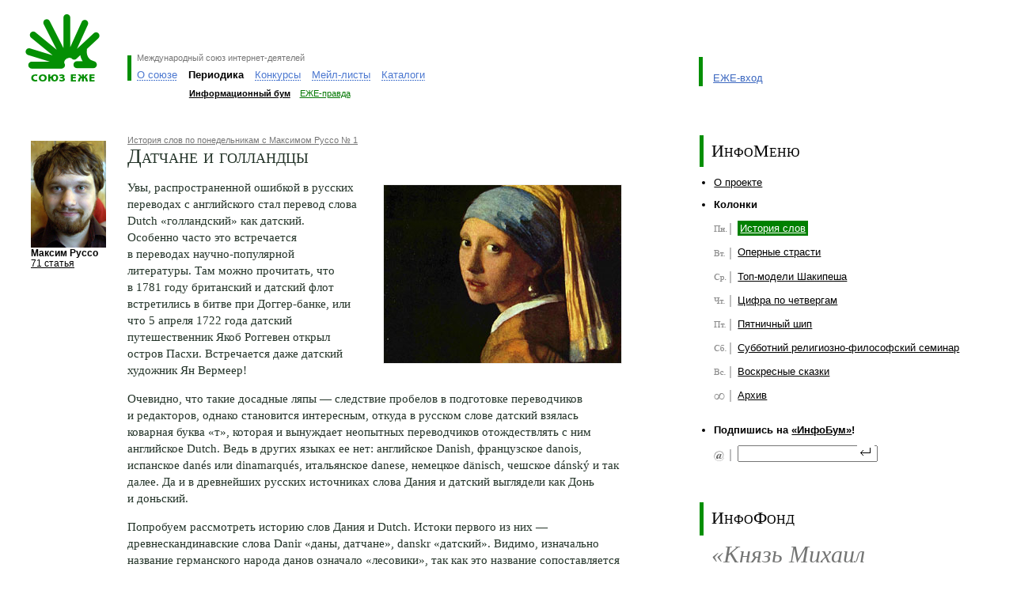

--- FILE ---
content_type: text/html; charset=windows-1251
request_url: https://ezhe.ru/ib/issue911.html
body_size: 7622
content:
<html>
<head>
<meta http-equiv="Content-Type" content="text/html; charset=windows-1251" />
<title>Информационный бум</title>
<script type="text/javascript" src="/ib/js/ib.js"></script>
<meta http-equiv=Content-Type content="text/html; charset=windows-1251">
<meta name=Description content="Международный союз интернет-деятелей ЕЖЕ">
<link rel="stylesheet" href="/style.css?2" type="text/css">


<script type="text/javascript">
var re = /\?.*id=([a-zA-Z\-]+)\/?([a-zA-Z]+).*/i;
var param = re.exec(window.location);

//параметры текущих пунктов меню
var level1 = (param) ? param[1] : '';
var level2 = (param) ? param[2] : '';

  
//переключение по меню верхнего уровня
function switchMenu(id) {

  var arrm0 = new Array(
    '<a class="loc" href="#" onclick="switchMenu(1); return false">О&nbsp;союзе</a>',    
    '<a class="loc" href="#" onclick="switchMenu(2); return false">Периодика</a>',    
    '<a class="loc" href="#" onclick="switchMenu(3); return false">Конкурсы</a>',    
    '<a class="loc" href="#" onclick="switchMenu(4); return false">Мейл-листы</a>',
    '<a class="loc" href="#" onclick="switchMenu(5); return false">Каталоги</a>'); 
            
  var arrm1 = new Array(
    '<table class="menulevel2" cellspacing="0" cellpadding="0" border="0"><tr id="l2" valign="bottom"><td id="we" style="padding-left: 0.7em"><a class="hl" href="/manifest.html">Манифест</a></td><td id="enter"><a class="hl" href="/enter.html">Как вступить</a></td><td id="opinions"><a class="hl" href="/opinions.html">Мнения</a></td><td id="actions"><a href="/actions/" class="hl">Акции</a></td><td id="projects"><a class="hl" href="/milestones.html">Вехи и столпы</a></td></tr></table>',
    '<table class="menulevel2" cellspacing="0" cellpadding="0" border="0"><tr id="l2" valign="bottom"><td id="ib" style="padding-left: 0.7em"><a class="hl" href="/ib/">Информационный бум</a></td><td id="pravda"><a class="hl" href="/pravda/">ЕЖЕ-правда</a></td></tr></table>',
    '<table class="menulevel2" cellspacing="0" cellpadding="0" border="0"><tr id="l2" valign="bottom"><td id="rotor" style="padding-left: 0.7em"><a class="hl" href="/POTOP/">РОТОР</a></td><td id="rotorplus"><a class="hl" href="/POTOP++/">РОТОР++</a></td></tr></table>',
    '<table class="menulevel2" cellspacing="0" cellpadding="0" border="0"><tr id="l2" valign="bottom"><td id="ezhelist" style="padding-left: 0.7em"><a class="hl" href="/list/">ЕЖЕ-лист</a></td><td id="limon"><a class="hl" href="/limon/">Лимон</a></td></tr></table>',
    '<table class="menulevel2" cellspacing="0" cellpadding="0" border="0"><tr id="l2" valign="bottom"><td id="fri" style="padding-left: 0.7em"><a class="hl" href="/fri/">Галерея ФРИ</a></td><td id="top"><a class="hl" href="http://top.ezhe.ru/">ЕЖЕ-Топ</a></td></tr></table>');
              
  var m1 = document.getElementById('level1').getElementsByTagName('td');

  document.getElementById('level2').style.display = '';
  document.getElementById('loadlevel2').style.display = 'none';
 
  var m2 = document.getElementById('level2');
  for (var i = 0; i < m1.length; i++)
  {
    if((m1[i].id) && (i != id-1))
    {
      m1[i].className='plr05'+(i==0?' lline':''); 
      m1[i].innerHTML = arrm0[i]
    }
  };
    
  var item = document.getElementById('item' + id);
  item.className=(id==1?'lline ':'')+'active';
  item.innerHTML= item.getElementsByTagName('a')[0].innerHTML;

  m2.style.marginLeft = document.getElementById('item'+id).offsetLeft + ((id == 1) ? 7 : 0) + 'px';        
  m2.innerHTML = arrm1[id-1];
}
 
function allIB() {
  for(var i=1; i<8; i++){document.getElementById('wday'+i).checked=true}
}
</script>

</head>

<body style="padding: 0em 2em 0em 2em; margin: 0em; background-color: #fff">

<table width="100%" cellspacing="0" cellpadding="0" border="0" class="menu">
<tr valign="top">
<td width="70%">
<table border="0" cellspacing="0" cellpadding="0">
<tr valign="top">
 <td style="padding: 0.5em 30px 0 0;"><a href="/"><img src="/i/logo_ezhe.gif" style="margin-top: 12px;" width=99 height=85 alt="Союз ЕЖЕ" title="Союз ЕЖЕ"></a></td>
 <td style="padding-top: 70px;">
  <div class="lline" style="padding: 0 0.3em 5px 0.5em">
   <!--  <img  src="/i/slogan_ezhe.gif" width=212 height=9 alt="Международный союз интернет-деятелей" title="Международный союз интернет-деятелей"> -->
   <span class="sm pale" style="position: relative; top: -0.3em;">Международный союз интернет-деятелей</span>
  </div>

<table border="0" cellspacing="0" cellpadding="0" >

<!-- Пункты меню I уровня -->
<tr id="level1" valign="bottom">
<td id="item1" class="lline" style="padding: 0 0.5em;"><a class="loc" href="#" onClick="switchMenu(1); return false">О&nbsp;союзе</a></td>
<td id="item2" class="active">Периодика</td>
<td id="item3" class="plr05"><a class="loc" href="#" onClick="switchMenu(3); return false">Конкурсы</a></td>
<td id="item4" class="plr05" nowrap><a class="loc" href="#" onClick="switchMenu(4); return false">Мейл-листы</a></td>
<td id="item5" class="plr05" nowrap><a class="loc" href="#" onClick="switchMenu(5); return false">Каталоги</a></td>
</tr>
<!-- Пункты меню II уровня -->
<tr><td colspan="5"><img width="1" height="10"><br></td></tr>
<tr id="loadlevel2" valign="bottom">
<td></td><td colspan="4">
<div class="sm">
<table class="menulevel2" cellspacing="0" cellpadding="0" border="0">
<tr id="l2" valign="bottom">
<td id="ib" class="active" style="padding-left: 0.7em"><a href="/ib/">Информационный бум</a></td>
<td id="pravda"><a class="hl" href="/pravda/">ЕЖЕ-правда</a></td>
</tr>
</table>
</div>
</td>

</tr>
</table><div class="sm" id="level2" style="display: none;">&nbsp;</div>
</td>
</tr>
</table>
</td>

<td class="entrance" valign="bottom" style="padding-top: 72px">
<!-- <a href="/designer.html"><img src="/i/baner/lipka_small.gif" width="46" height="38" border="0" style="position: absolute; margin: -30px 0 0 -100px;"></a> -->
 <table border="0" cellspacing="0" cellpadding="0" style="padding: 0em; margin: 0em; height: 37px;">
 <tr valign="bottom">
  <td class="lline" style="padding: 1em 0em 3px 1em">
     <a href="/entrance/" class="hl">ЕЖЕ-вход</a><br>
  </td>
 </tr>
 </table> 
 <div class="sm" style="padding: 1.5em 0em 0em 0em">&nbsp;</div>
</td>
</tr>
</table>



<table style="margin-top: 2.5em;" border="0" cellpadding="0" cellspacing="0" width="100%">
<tbody><tr valign="top">
   <td class="content" style="padding-left: 0px;" width="70%">

       <table class="mb20 navigation" border="0" cellpadding="0" cellspacing="0" width="100%">
       <tbody><tr valign="top">
           <td width="129">
    <div style="margin: 0 7px; margin-right: 1.2em; margin-top: 0.5em" >
            <a href="/ib/archive11366.html"><img src="https://ezhe.ru/ib/img/51.jpg" width="95" height="135" title="Максим Руссо" alt="Максим Руссо" border=0/></a>
        <span class="digest_descr" style="font-size: 0.81em; padding-top: 0.2em; color: black"><b>Максим Руссо</b></span><br>
        <a href="/ib/archive11366.html" class="allPosts" style="font-size: 0.81em;">71 статья</a>
    </div>
           </td>
           <td>
<table width="100%" border="0" id="top_story" cellpadding="0" cellspacing="0">
    <tr>
       <td valign="top">
       <span class="digest_descr"><a class="pale" href="/ib/archive11366.html">История слов по понедельникам с Максимом Руссо&nbsp;&#8470;&nbsp;1</a></span>
<h1>Датчане и голландцы</h1>

 <img id="topStoryImage" src="/ib/images/1011.jpg" title="Ян Вермер, Девушка с жемчужной серёжкой" alt="Ян Вермер, Девушка с жемчужной серёжкой" />
 <script>swapTopNewsImg('/ib/images/1011.jpg', '/ib/images/1011x200.jpg', 300, 225, 200, 150);</script>

Увы, распространенной ошибкой в&nbsp;русских переводах с&nbsp;английского стал перевод слова Dutch &laquo;голландский&raquo; как датский. Особенно часто это встречается в&nbsp;переводах научно-популярной литературы. Там можно прочитать, что в&nbsp;1781&nbsp;году британский и&nbsp;датский флот встретились в&nbsp;битве при Доггер-банке, или что 5&nbsp;апреля 1722&nbsp;года датский путешественник Якоб Роггевен открыл остров Пасхи. Встречается даже датский художник Ян&nbsp;Вермеер!

<p>Очевидно, что такие досадные ляпы&nbsp;&#151; следствие пробелов в&nbsp;подготовке переводчиков и&nbsp;редакторов, однако становится интересным, откуда в&nbsp;русском слове датский взялась коварная буква &laquo;т&raquo;, которая и&nbsp;вынуждает неопытных переводчиков отождествлять с&nbsp;ним английское Dutch. Ведь в&nbsp;других языках ее&nbsp;нет: английское Danish, французское danois, испанское dan&#233;s&nbsp;или dinamarqu&#233;s,&nbsp;итальянское danese, немецкое d&#228;nisch, чешское d&#225;nsk&#253; и&nbsp;так далее. Да&nbsp;и&nbsp;в&nbsp;древнейших русских источниках слова Дания и&nbsp;датский выглядели как Донь и&nbsp;доньский.</p>

<p>Попробуем рассмотреть историю слов Дания и&nbsp;Dutch. Истоки первого из&nbsp;них&nbsp;&#151; древнескандинавские слова Danir &laquo;даны, датчане&raquo;, danskr &laquo;датский&raquo;. Видимо, изначально название германского народа данов означало &laquo;лесовики&raquo;, так как это название сопоставляется с&nbsp;немецким Таnnе &laquo;ель, пихта&raquo;.
Слово Dutch близко родственно немецкому deutsch &laquo;немецкий&raquo;. Оно восходит к&nbsp;германскому корню, древнейшие свидетельства которого&nbsp;&#151; готское &#254;iuda &laquo;народ&raquo; и&nbsp;древневерхненемецкое deot &laquo;народ&raquo;. К&nbsp;этому корню был прибавлен суффикс прилагательного -isc-, и&nbsp;получилось древневерхненемецкое слово diutisc &laquo;народный&raquo;, которое употреблялось для обозначения народного языка, в&nbsp;противопоставлении книжной латыни. Потом это слово из&nbsp;названия языка стало самоназванием немцев и&nbsp;голландцев. От&nbsp;того&nbsp;же германского корня образован другой этноним Teutoni &laquo;тевтоны&raquo;. Германский корень имеет родственников в&nbsp;древних италийских языках: умбрское tota &laquo;город, городская община&raquo;, оскское touto &laquo;город&raquo;.</p>

<p>Никаких оснований для сближения двух слов не&nbsp;найдено. Однако, если продолжить поиски, выясняется, что византийский путешественник Ласкарь Канаан, посетивший в&nbsp;XV&nbsp;веке страны Северной Европы (Германию, Данию, Швецию, Норвегию и&nbsp;&laquo;остров ихтиофагов&raquo;, то&nbsp;есть Исландию), называет Данию &#916;&#945;&#964;&#943;&#945;. В&nbsp;средневековых латинских текстах в&nbsp;качестве обозначения Дании встречается не&nbsp;только слово Datia, но&nbsp;и&nbsp;Dacia.</p>

<p>Оказывается, слово Dacia, обозначавшее историческую область примерно соответствующую современной Румынии, стало, вследствие созвучия, иногда применяться для обозначения Дании! Если в&nbsp;классической латыни слово Dacia читалось как [дакиа], то&nbsp;в&nbsp;средневековой оно стало произноситься как [дациа], а&nbsp;после того, как сочетание букв ti&nbsp;стало читаться как [ци], появился и&nbsp;вариант Datia. В&nbsp;книге датского хрониста Саксона Грамматика &laquo;Деяния данов&raquo;, написанной на&nbsp;латыни, встречаются как вариант Dacia, так вариант Datia. У&nbsp;Ласкаря Канаана &#916;&#945;&#964;&#943;&#945; под влиянием латинской формы. Видимо, из&nbsp;книжных источников, латинских или византийских, форма с&nbsp;&laquo;т&raquo; пришла в&nbsp;древнерусский язык и&nbsp;закрепилась в&nbsp;словах датчанин и&nbsp;датский. Так небрежность средневековых книжников, назвавших Данию Дакией, породила трудность и&nbsp;для современных издателей, путающих Danish и&nbsp;Dutch.</p>
<br><br>
<i>21.04.2008</i>
<br><br>
Теги: <a href="/ib/tag149.html">переводы</a>
<a href="/ib/tag464.html">топонимы</a>


    </td>
     </tr>
   </table>
  <br>
  <h2>Ваш отзыв автору</h2>
  <form action=/cgi-bin/blog2.cgi method=post>
<input type=hidden name=type value="mail">
<input type=hidden name=id value="1011">
  <table border="0">
  <tbody><tr>
    <td align="left" valign="top">
      <div style="position: absolute; margin-left: -2.5em">Имя:</div>
      <input name="name" maxlength="255" size="50" type="text">
    </td>
  </tr>
  <tr>
    <td align="left" valign="top">
      <div style="position: absolute; margin-left: -3.2em">E-mail:</div>
      <input name="address" maxlength="255" size="50" value="" type="text">
    </td>
  </tr>
  <tr>
    <td align="left" valign="top">
      <div style="position: absolute; margin-left: -3.1em">Текст:</div>
      <textarea wrap="virtual" cols="50" rows="7" name="body"></textarea>
    </td>
  </tr>

  <tr>
    <td align="left" valign="top"><input type=hidden name=cprn988658701 value="127.0.0.1">
Cлoжитe 11889 и 1096, результат введите в это поле: <input name="chacapt" maxlength="10" size="10" type="text"></td>
  </tr>
  <tr>
    <td colstart="2"><input value="отправить" class="btn" type="submit"></td>
  </tr>
  </tbody>
  </table>
</form>


                <br>

    </td>
       </tr>
       </tbody></table>       
      </td>
   <td width="30%">
     <table border="0" cellpadding="0" cellspacing="0" width="100%">
  <tbody><tr><td class="l_inner_line" style="padding-top: 0.6em; padding-bottom: 0.6em;"><h1>ИнфоМеню</h1></td></tr></tbody>
  </table>


  <ul class="navigation_list">
   <li><a href="about.html" class=dark>О проекте</a></li>
  <li><div style="font-weight: bold; color: #000; padding-bottom: 7px">Колонки</div>
   <ul>
   <li style="background-image: url(/ib/includes/images/mini1/1.gif)"><a class="selectedIB" href="/ib/archive11366.html">История слов</a></li>
<li style="background-image: url(/ib/includes/images/mini1/2.gif)"><a href="/ib/archive11475.html">Оперные страсти</a></li>
<li style="background-image: url(/ib/includes/images/mini1/3.gif)"><a href="/ib/archive11526.html">Топ-модели Шакипеша</a></li>
<li style="background-image: url(/ib/includes/images/mini1/4.gif)"><a href="/ib/archive11520.html">Цифра по четвергам</a></li>
<li style="background-image: url(/ib/includes/images/mini1/5.gif)"><a href="/ib/archive257.html">Пятничный шип</a></li>
<li style="background-image: url(/ib/includes/images/mini1/6.gif)"><a href="/ib/archive11419.html">Субботний религиозно-философский семинар</a></li>
<li style="background-image: url(/ib/includes/images/mini1/7.gif)"><a href="/ib/archive11079.html">Воскресные сказки</a></li>
<li style="background-image: url(/ib/includes/images/mini1/8.gif)"><a href="/ib/columns.html">Архив</a></li>

   </ul>
  </li>
  </ul>



  <ul class="navigation_list">
  <li><div style="font-weight: bold; color: #000; padding-bottom: 7px">Подпишись на&nbsp;<a href=http://subscribe.ru/catalog/culture.news.infobum style="color: black">&laquo;ИнфоБум&raquo;</a>!</div>
   <ul>
   <li style="background-image: url(/ib/includes/images/mini1/mail.gif)">
   <FORM TARGET=_top ACTION=http://subscribe.ru/member/quick METHOD=POST>
   <INPUT TYPE=hidden NAME=action VALUE=quick>
   <INPUT TYPE=hidden NAME=grp VALUE="culture.news.infobum">
   <input type="text" NAME=email id="mailing" style="position: absolute; margin-top: -0.2em;">
   <input type="image" src="/ib/includes/images/mini1/enter.gif" style="position: absolute; margin-top: -0.6em; margin-left: 11.3em">&nbsp;
   <INPUT TYPE=hidden NAME=src VALUE="list_culture.news.infobum">
   </FORM>
   </li>
   </ul>
  </li>
  </ul> 

<br>
<br>

<!-- РОТОР | РОТОР++ -->
<table border="0" cellpadding="0" cellspacing="0" width="100%">
  <tbody><tr><td class="l_inner_line" style="padding-top: 0.6em; padding-bottom: 0.7em;"><h1>ИнфоФонд</h1></td></tr></tbody>
</table>

<table border="0" cellpadding="0" cellspacing="0" width="100%" class="mt05" >
<tbody><tr>
<td style="padding-left: 15px;">
 <div class="quoting"><a href="/ib/issue850.html">&laquo;Князь Михаил Тверской и есть Иисус Христос?&raquo;</a></div>
<div style="margin: 10px 0; width: 60%;"><a class="quoting" href="/ib/archive11270.html">Короли и капуста по четвергам с Шакипешем</a></div>

</td>
</tr>
</tbody></table>
  </td>
</tr>
</tbody></table>

<table width="100%" cellspacing="0" cellpadding="10" border="0" class=bgpale><tr valign="top"><td class="pt08">
 <h2><a href="/ib/">Читайте также</a></h2>
 <table width="100%" cellspacing="0" cellpadding="0" border="0">
 <tr valign="top">
<td width="25%">
 <table width="100%" border="0" cellspacing="0" cellpadding="0" class="mb05">
  <tr valign=top>
   <td width=95>
   <a href="/ib/issue1311.html"><img src="/ib/smallimages/1444.jpg" width=70 height=70 align="left" title="Кое-что об индийских богах и индийских снах" border=0></a>
   </td>
   <td class=pr15>
    <a class=hl href="/ib/issue1311.html">Кое-что об индийских богах и индийских снах</a>
    <p class="mt05"><a class="sm pale" href="/ib/archive11419.html">Субботний религиозно-философский семинар с Эдгаром Лейтаном</a></p>
   </td>
  </tr>
 </table>
</td>
<td width="25%">
 <table width="100%" border="0" cellspacing="0" cellpadding="0" class="mb05">
  <tr valign=top>
   <td width=95>
   <a href="/ib/issue1310.html"><img src="/ib/smallimages/1443.jpg" width=70 height=70 align="left" title="Из жизни Абсурдистана: о запрете Бхагавадгиты и другие весёлые штучки" border=0></a>
   </td>
   <td class=pr15>
    <a class=hl href="/ib/issue1310.html">Из жизни Абсурдистана: о запрете Бхагавадгиты и другие весёлые штучки</a>
    <p class="mt05"><a class="sm pale" href="/ib/archive11419.html">Субботний религиозно-философский семинар с Эдгаром Лейтаном</a></p>
   </td>
  </tr>
 </table>
</td>
<td width="25%">
 <table width="100%" border="0" cellspacing="0" cellpadding="0" class="mb05">
  <tr valign=top>
   <td width=95>
   <a href="/ib/issue1309.html"><img src="/ib/smallimages/1442.jpg" width=70 height=70 align="left" title="Правды, судьбы и блуждание в трёх соснах" border=0></a>
   </td>
   <td class=pr15>
    <a class=hl href="/ib/issue1309.html">Правды, судьбы и блуждание в трёх соснах</a>
    <p class="mt05"><a class="sm pale" href="/ib/archive11419.html">Субботний религиозно-философский семинар с Эдгаром Лейтаном</a></p>
   </td>
  </tr>
 </table>
</td>
<td width="25%">
 <table width="100%" border="0" cellspacing="0" cellpadding="0" class="mb05">
  <tr valign=top>
   <td width=95>
   <a href="/ib/issue1308.html"><img src="/ib/smallimages/1441.jpg" width=70 height=70 align="left" title="О вере, о «священном» и его дебрях" border=0></a>
   </td>
   <td class=pr15>
    <a class=hl href="/ib/issue1308.html">О вере, о «священном» и его дебрях</a>
    <p class="mt05"><a class="sm pale" href="/ib/archive11419.html">Субботний религиозно-философский семинар с Эдгаром Лейтаном</a></p>
   </td>
  </tr>
 </table>
</td>
</tr></table></td></tr></table> 
<table width="100%" cellspacing="0" cellpadding="0" border="0" class=bgpale><tr valign="top"><td class="pt08">
<h2><a href="http://runetologia.podfm.ru">Р­РєСЃРїРµСЂС‚-С€РѕСѓ В«Р СѓРЅРµС‚РѕР»РѕРіРёСЏВ»</a></h2><table width="100%" border="0" cellspacing="0" cellpadding="0"><tr valign=top><td width="25%" class=pr15><table width="100%" border="0" cellspacing="0" cellpadding="0"><tr valign=top><td width=80><a href="http://runetologia.podfm.ru/980/"><img src="http://files.podfm.ru/1/10/106/1063/images/pod_980_70.jpg.jpg" width="$width" height="$height" class=mr08 align=left title="Рунетология (296): Андрей Колесников, директор Ассоциации интернета вещей" border=0></a></td><td><p class=mb05><a class="hl" href="http://runetologia.podfm.ru/980/">Рунетология (296): Андрей Колесников, директор Ассоциации интернета вещей</a></p><br></td></tr></table></td><td width="25%" class=pr15><table width="100%" border="0" cellspacing="0" cellpadding="0"><tr valign=top><td width=80><a href="http://runetologia.podfm.ru/979/"><img src="http://files.podfm.ru/1/10/106/1063/images/pod_979_70.jpg.jpg" width="$width" height="$height" class=mr08 align=left title="Рунетология (295): Александр Иванов, президент Национальной ассоциации дистанционной торговли" border=0></a></td><td><p class=mb05><a class="hl" href="http://runetologia.podfm.ru/979/">Рунетология (295): Александр Иванов, президент Национальной ассоциации дистанционной торговли</a></p><br></td></tr></table></td><td width="25%" class=pr15><table width="100%" border="0" cellspacing="0" cellpadding="0"><tr valign=top><td width=80><a href="http://runetologia.podfm.ru/978/"><img src="http://files.podfm.ru/1/10/106/1063/images/pod_978_70.jpg.jpg" width="$width" height="$height" class=mr08 align=left title="Рунетология (294): Денис Савельев, основатель агентства интернет-маркетинга Texterra" border=0></a></td><td><p class=mb05><a class="hl" href="http://runetologia.podfm.ru/978/">Рунетология (294): Денис Савельев, основатель агентства интернет-маркетинга Texterra</a></p><br></td></tr></table></td><td width="25%" class=pr15><table width="100%" border="0" cellspacing="0" cellpadding="0"><tr valign=top><td width=80><a href="http://runetologia.podfm.ru/977/"><img src="http://files.podfm.ru/1/10/106/1063/images/pod_977_70.jpg.jpg" width="$width" height="$height" class=mr08 align=left title="Рунетология (293): Герман Клименко, советник Президента Российской Федерации" border=0></a></td><td><p class=mb05><a class="hl" href="http://runetologia.podfm.ru/977/">Рунетология (293): Герман Клименко, советник Президента Российской Федерации</a></p><br></td></tr></table></td></tr></table>
</td></tr></table>

<table width="100%" cellspacing="0" cellpadding="0" border="0" class="mt25">
<tr valign="bottom">
<td>
<table width="100%" border="0" cellspacing="0" cellpadding="0">
<tr>
<td class=pr05 nowrap>
<span class=sm>&copy; 2004—2023 Союз «ЕЖЕ»<br>
<a class="dark" href="/english.html">about&nbsp;EZHE</a>&nbsp;&nbsp;|&nbsp;
<a class="dark" href="/map.html">карта сайта</a>&nbsp;&nbsp;&nbsp;<br>
</span>
</td>
<td valign="top" nowrap class=pr08>
<span class="sm"><span class=gray>идея и координация</span><br><a class="dark" href="/fri/1/">Александр Малюков</a></span><br>
</td>
<td valign="top" nowrap class=pr08>
<span class="sm"><span class=gray>программирование</span><br><a class="dark" href="http://bugtraq.ru/">Дмитрий Леонов</a></span><br>
</td>
<td valign="top" nowrap class=pr08>
<span class="sm"><span class=gray>дизайн</span><br><a class="dark" href="http://lipka.ru/">Владимир Липка</a></span><br>
</td>
<td valign="top" nowrap class=pr08>
<span class="sm"><span class=gray>хостинг</span><br><a class="dark" href="http://phpclub.ru/">PHPClub.ru</a></span><br>
</td>
</tr>
</table>
</td>
<td width="2%">&nbsp;</td>
<td width="25%">
<form action="/search.html" method="get">             
<table width="100%" cellspacing="0" cellpadding="0" border="0">
<tr valign="top">
<td><input name=query class="txt" type="text" id="txtsearch" style="width: 100%;" /><br></td>
<td style="width: 4.0em;" align=right><input class="btn" type="submit" value="найти" style="width: 3.8em; height: 1.6em" /></td>
</tr>
</table>
</form>
</td>    
</tr>
</table>
<br>
<noindex>
<script src="https://www.google-analytics.com/urchin.js" type="text/javascript">
</script>
<script type="text/javascript">
_uacct = "UA-2752041-1";
_uOsr[24]="Mail.ru"; _uOkw[24]="q";
_uOsr[25]="Rambler"; _uOkw[25]="words";
_uOsr[26]="Aport"; _uOkw[26]="q";
_uOsr[27]="Gogo"; _uOkw[27]="q";
_uOsr[28]="Webalta"; _uOkw[28]="q";
urchinTracker();
</script>
<!--LiveInternet counter--><script type="text/javascript"><!--
document.write("<a href='http://www.liveinternet.ru/click' "+
"target=_blank><img src='http://counter.yadro.ru/hit?t26.1;r"+
escape(document.referrer)+((typeof(screen)=="undefined")?"":
";s"+screen.width+"*"+screen.height+"*"+(screen.colorDepth?
screen.colorDepth:screen.pixelDepth))+";u"+escape(document.URL)+
";"+Math.random()+
"' alt='' title='LiveInternet: показано число посетителей за"+
" сегодня' "+
"border=0 width=88 height=15><\/a>")//--></script><!--/LiveInternet-->
</noindex>


<script defer src="https://static.cloudflareinsights.com/beacon.min.js/vcd15cbe7772f49c399c6a5babf22c1241717689176015" integrity="sha512-ZpsOmlRQV6y907TI0dKBHq9Md29nnaEIPlkf84rnaERnq6zvWvPUqr2ft8M1aS28oN72PdrCzSjY4U6VaAw1EQ==" data-cf-beacon='{"version":"2024.11.0","token":"b7fec172d6aa46b088ad2d365bfb82c4","r":1,"server_timing":{"name":{"cfCacheStatus":true,"cfEdge":true,"cfExtPri":true,"cfL4":true,"cfOrigin":true,"cfSpeedBrain":true},"location_startswith":null}}' crossorigin="anonymous"></script>
</body>
</html>
